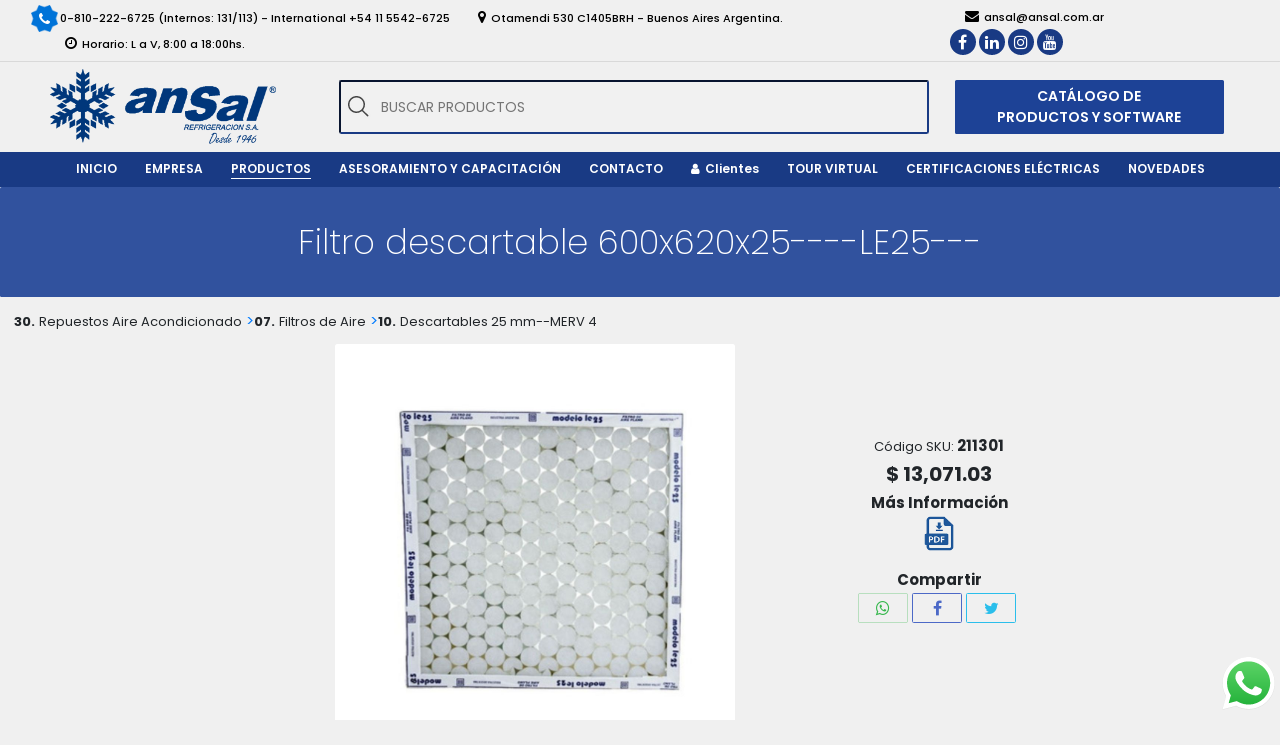

--- FILE ---
content_type: text/html;charset=ISO-8859-1
request_url: https://w3.ansal.com.ar/producto/Filtro%20descartable%20600x620x25----LE25---/211301
body_size: 62046
content:
<!DOCTYPE html>





<html lang="es">
<head>
    
    
    
    
    
	<meta http-equiv="Content-Type" content="text/html; charset=UTF-8" />
        <meta name="robots" content="nofollow">
        <meta name="viewport" content="width=device-width, initial-scale=1, maximum-scale=1, user-scalable=0">
        <meta name="theme-color" content="#193a84"/>	<link rel="profile" href="http://gmpg.org/xfn/11" />
        <meta property="og:title" content="Ansal ? Refrigeración SA">
	        <script type="text/javascript">
            if (/Android|webOS|iPhone|iPad|iPod|BlackBerry|IEMobile|Opera Mini/i.test(navigator.userAgent)) {
                var originalAddEventListener = EventTarget.prototype.addEventListener,
                    oldWidth = window.innerWidth;

                EventTarget.prototype.addEventListener = function (eventName, eventHandler, useCapture) {
                    if (eventName === "resize") {
                        originalAddEventListener.call(this, eventName, function (event) {
                            if (oldWidth === window.innerWidth) {
                                return;
                            }
                            else if (oldWidth !== window.innerWidth) {
                                oldWidth = window.innerWidth;
                            }
                            if (eventHandler.handleEvent) {
                                eventHandler.handleEvent.call(this, event);
                            }
                            else {
                                eventHandler.call(this, event);
                            };
                        }, useCapture);
                    }
                    else {
                        originalAddEventListener.call(this, eventName, eventHandler, useCapture);
                    };
                };
            };
        </script>
		<title>Ansal &#8211; Refrigeración SA</title>
<link rel='dns-prefetch' href='//fonts.googleapis.com' />
<link rel="dns-prefetch" href="//maps.googleapis.com">
<link rel='dns-prefetch' href='//s.w.org' />
<link rel="alternate" type="application/rss+xml" title="Ansal &raquo; Feed" href="/feed/" />
<link rel="alternate" type="application/rss+xml" title="Ansal &raquo; Feed de los comentarios" href="/comments/feed/" />

<link rel='stylesheet' href='/ansal/static/content/css/ansal.css?ver=1.2.8' type='text/css'/>
<link rel='stylesheet' href='/ansal/static/content/css/aos.min.css?ver=2.3.1' type='text/css'/>
<link rel='stylesheet' href='/ansal/static/content/css/jquery-ui.min.css?ver=1.12.1' type='text/css'/>
<link rel='stylesheet' href='/ansal/static/content/css/bootstrap.min.css?ver=4.5.3' type='text/css'/>
<link rel='stylesheet' href='/ansal/static/content/css/font-awesome.min.css?ver=4.7.0' type='text/css'/>
<link rel='stylesheet' href='/ansal/static/content/css/xzoom.min.css?ver=1.0.0' type='text/css'/>

<link href="//cdn.quilljs.com/1.3.6/quill.snow.css" rel="stylesheet">
<link href="//cdn.quilljs.com/1.3.6/quill.core.css" rel="stylesheet">

<link href='https://fonts.googleapis.com/css?family=Poppins:100,200,300,400,500,600,700,800' rel='stylesheet'>

<script type='text/javascript' src='/ansal/static/content/js/jquery.min.js?ver=3.5.1' charset="UTF-8"></script>
<script type='text/javascript' src='/ansal/static/content/js/jquery-ui.min.js?ver=1.12.1' charset="UTF-8"></script>
<script type='text/javascript' src='/ansal/static/content/js/jquery-ui.min-html.js?ver=1.12.1' charset="UTF-8"></script>
<script type='text/javascript' src='/ansal/static/content/js/slick.min.js?ver=1.8.1' charset="UTF-8"></script>
<script type='text/javascript' src='/ansal/static/content/js/ansal.js?ver=1.2.8' charset="UTF-8"></script>
<script type='text/javascript' src='/ansal/static/content/js/aos.min.js?ver=2.3.1' charset="UTF-8"></script>
<script type='text/javascript' src='/ansal/static/content/js/bootstrap.bundle.min.js?ver=4.5.3' charset="UTF-8"></script>
<script type='text/javascript' src='/ansal/static/content/js/bootstrap-input-spinner.min.js?ver=4' charset="UTF-8"></script>
<script type='text/javascript' src='/ansal/static/content/js/xzoom.min.js?ver=1' charset="UTF-8"></script>

<link rel="icon" href="/ansal/static/content/imagenes/icon.jpg" type="image/jpeg" sizes="32x32"/>
<script type="text/javascript"></script>
</head><head>
    <style>
        .desaparecer{
            display: none !important;
        }
        .mid-content{
            margin-left: 1.5rem;
            margin-right:auto;
        }
        .first-content{
            margin-left: 1.5rem;
            margin-right: 1.5rem;
        }

        .Activo{
            border-bottom: solid #193a84 3px;
        }
        .Activo:hover{
            cursor: pointer;
        }
        .Contenedor-thumbs{
            width: 390px;
            display:flex;
            flex-direction: row;
            align-items: center;
            overflow-x:hidden;
        }

        .ContenedorMinimi{
            width: 120px !important;
            min-width: 120px;
            height:123px;
            display: flex;
            align-items: center;
            justify-content: center;
            margin-left: 5px;
            margin-right: 5px;
        }
        .Contenedor-Imagen{
            width: 100%;
            max-width: 400px; /* Establece el ancho deseado para el contenedor */
            height: 400px; /* Establece la altura deseada para el contenedor */

            text-align: center; /* Centra la imagen horizontalmente en el contenedor */
            display: flex;
            justify-content: center;
            overflow: hidden; /* Oculta cualquier parte de la imagen que se desborde */
        }
        .ImagenPrincipal{
            max-width: 100%; /* Establece el ancho mÃ¡ximo de la imagen al 100% del contenedor */
            max-height: 100%; /* Establece la altura mÃ¡xima de la imagen al 100% del contenedor */
            width: auto !important; /* Permite que el ancho se ajuste automÃ¡ticamente */
            height: auto !important; /* Permite que la altura se ajuste automÃ¡ticamente */
            pointer-events: none;
        }


        .PopUp {
            position: fixed;
            top: 0;
            left: 0;
            background: rgba(0,0,0,.9);
            height: 100%;
            width: 100%;
            z-index: 999;
            display:none;
        }


        .PopUp > span {
            position: absolute;
            top: 0;
            right: 10px;
            font-size: 40px;
            font-weight: bolder;
            color: #fff;
            cursor: pointer;
        }

        .PopUp > label {
            position: absolute;
            bottom: 0;
            left: 50%;
            color: #fff;
        }
        .ContenedorImgPopUp{
            position: absolute;
            top: 50%;
            left: 50%;
            transform: translate(-50%, -50%);
            height: 650px;
            max-height: 650px !important;
            object-fit: cover;
            display: flex;
            align-items: center;
            justify-content: center;
        }
        .ImgPopUp {
            max-width: 100%;
            max-height: 650px;
            height: auto;
        }

        .PopUp >.AvanzarPopUp{
            position: absolute;
            top: 0;
            right: 0;
            bottom: 0;
            margin: auto;
            z-index: 99999;
        }
        .PopUp >.RetrocederPopUp{
            position: absolute;
            top: 0;
            right: 0;
            bottom: 0;
            left: 0;
            margin: auto;
            z-index: 99999;
        }

        .ContenedorAvaThumbs,.ContenedorRetroThumbs{
            display: flex;
            flex-direction: row;
            justify-content: center;
            align-items: center;
        }



        .description * {
            margin: auto
        }

        @media (max-width:850px){
            .ContenedorImgPopUp{
                width: 80%;
            }
        }

        @media (max-width:768px){
            .PopUp > span {
                top:12%;
            }

            .product .mid-content{
                padding-top: 10px !important;
            }

            .ContenedorGSL{
                flex-direction: column;
            }
            .zoomContainer{
                pointer-events: none;
            }
        }

        @media (max-width:980px){
            .ContenedorSliderHistorial{
                flex-direction: column !important;
            }

            .SliderHistorial{
                flex-direction: column !important;
                height: 220px;
                width: 400px !important;
                min-width: 400px !important;
            }

            .Articulos{
                max-height: 100px;
                margin: 5px 0px 5px 0px;
            }

            .RowArticulos, .RowArticulos * {

                max-height: 100px !important;
            }

        }

        @media (max-width:940px){
            .input-group {
                display: flex;
                flex-direction: column;
            }
            .form-group{
                display: flex;
                justify-content: center;
            }
            .input-group > div > button{
                width: 100% !important;
                height: 30px;
                padding: 0px !important;
                margin: 5px 0px 5px
            }

        }

        .input-group{
            flex-wrap: nowrap;
        }

        .first-content{
            width: 550px !important;
        }

        .Label-thumbs{
            width: 19px
        }
        .ContenedorSliderHistorial{
            display: flex;
            flex-direction: row;
            justify-content: center;
            align-items: center;

        }

        .Articulos{
            min-width: 400px !important;
            max-width: 400px !important;
        }
        .SliderHistorial{
            display: flex;
            flex-direction: row;
            min-width: 800px;
            width: 800px;
            overflow-x:hidden;
            overflow-y:hidden;

        }

        .ContenedorMaestro{
            display: flex;
            flex-direction: column;
            justify-content: center;
            align-items: center;
            width: 100%;
        }

        .ContenedorH3{
            text-align: center;
        }

        .NumeroImg{
            font-size: 20px;
            font-weight: bolder;
            /*Font-family: Consolas, monaco, monospace;*/
        }
        .ContenedorImagenHistorial{
            width: 100px !important;
            height: 100px !important;
        }

        .ImagenHistorial{
            width: 100%;
            height: 100%;
        }

        .ContenedorCategorias{
            display: flex;
            justify-content: start;
            align-items: center;
            padding: 10px;
        }

        .ContenedorGSL{
            display: flex;
            gap: 5px;
        }
        .Flecha{
            gap: 5px;
        }
        .CodigoGrupo,.CodigoSubGrupo,.CodigoLista{
            font-weight: bold !important;
        }

        .FlechaAD{
            font-size: 30px;
        }


    </style>
</head>
<body>
    










<style>

    .n{
        display: flex;
        margin-left: 5px;
    }

    .n >label,.n>span{
        font-weight: bold;
        color:#fff;
    }

    i>.n>label,i>.n>span{
        color: #193a84;
    }

    .fa-bars{
        display: flex;
        flex-direction: row;
        justify-content: center;
        align-items: center;
    }

    .ocultar{
        display:none;
    }

    a:hover{
        text-decoration: none !important;
    }
    .ContItemsSubMenu{
        overflow-y: hidden;
        position: relative;
        height: 460px;
    }
    .BtnSubBaj{
        position: sticky;
        display: flex;
        width: 33%;
        height: 30px;
        justify-content: center;
        align-items: center;
        bottom: 0px;
        background: white;
        user-select: none;
        align-self: center;
        background-color: rgba(0, 0, 0, .2);
        border-radius: 10px 10px 0 0;
        margin-right: 15px;
    }

    .LabelSubBaj.desc::after{
        display: inline-block;
        content: "";
        border-top: .5em solid white;
        border-right: .4em solid transparent;
        border-bottom: 0;
        border-left: .4em solid transparent;
    }

    .LabelSubBaj.asc::after{
        display: inline-block;
        content: "";
        border-top: 0;
        border-right: .4em solid transparent;
        border-bottom: .5em solid white;
        border-left: .4em solid transparent;
    }

    .OfertaHeader{
        width: 20px;
        height: 20px;
        margin-left: 5px;
    }

    .NovedadHeader{
        width: 25px;
        height: auto;
        margin-bottom: 6px;
        margin-left: 5px;
    }
    
    form {margin-block-end: unset;}

</style>


<div id="load" class="spinner-loader">
    <div class="lds-dual-ring"></div>
</div>

<div id="page">
    <div class="main-header-mobile-spacer d-block d-md-none">
        &nbsp;
    </div>
    <div class="main-header-mobile d-block d-md-none fixed-top">
        <div class="search-bar d-flex justify-content-between bd-highlight">
            <a class="logo" href="/">
                <img src="/ansal/static/content/imagenes/logo.png" alt="Ansal" />
            </a>
            <form class="search-form">
                <div class="search-form-wrapp"> 
                    <i class="fa fa-search" aria-hidden="true"></i>
                    <input id="header-search"
                           type="search"
                           class="search-input"
                           value=""
                           placeholder="BUSCAR PRODUCTOS"
                           autocomplete="off"
                           />

                    <div class="search-preloader"></div>
                </div>

            </form>

            <a id="mobile-nav-switch" href="javascript:void(0);" class="icon" onclick="showMobileNav()">
                <i class="fa fa-bars">
                    <div class="n">
                        <label>+</label>
                        <span class="counter"></span>
                    </div>
                </i>
            </a>
            <div class="mobile-nav">
                <div class="mobile-nav-item">
                    <a href='/' class="mobile-nav-link">
                        <span class="mobile-nav-text">INICIO</span>
                    </a>
                </div>
                <div class="mobile-nav-item">
                    <a href='/empresa/' class="mobile-nav-link">
                        <span class="mobile-nav-text">EMPRESA</span>
                    </a>
                </div>
                <div class="mobile-nav-item active">
                    <a class="mobile-nav-link mobile-nav-submenu-switch">
                        <span class="mobile-nav-text">PRODUCTOS</span>
                    </a>
                    <div class="mobile-nav-submenu ContItemsSubMenu">
                        <a class="mobile-nav-dropdown-item" href='/search'>Todos los productos</a>
                        
                            
                            <a class="mobile-nav-dropdown-item" href="javascript:searchGrupo('grupo:05-05. LIBRO HISTORIA DE LA CLIMATIZACION')">05. libro historia de la climatizacion</a>
                        
                            
                            <a class="mobile-nav-dropdown-item" href="javascript:searchGrupo('grupo:10-10. Artículos Plásticos')">10. artículos plásticos</a>
                        
                            
                            <a class="mobile-nav-dropdown-item" href="javascript:searchGrupo('grupo:20-20. Herrajes')">20. herrajes</a>
                        
                            
                            <a class="mobile-nav-dropdown-item" href="javascript:searchGrupo('grupo:22-22. Burletes')">22. burletes</a>
                        
                            
                            <a class="mobile-nav-dropdown-item" href="javascript:searchGrupo('grupo:26-26. Evaporadores y Condensadores-Familiares')">26. evaporadores y condensadores-familiares</a>
                        
                            
                            <a class="mobile-nav-dropdown-item" href="javascript:searchGrupo('grupo:27-27. Línea Columbia-Frane-Gafa')">27. línea columbia-frane-gafa</a>
                        
                            
                            <a class="mobile-nav-dropdown-item" href="javascript:searchGrupo('grupo:29-29. Varios Línea Familiar')">29. varios línea familiar</a>
                        
                            
                            <a class="mobile-nav-dropdown-item" href="javascript:searchGrupo('grupo:30-30. Repuestos Aire Acondicionado')">30. repuestos aire acondicionado</a>
                        
                            
                            <a class="mobile-nav-dropdown-item" href="javascript:searchGrupo('grupo:31-31. I.A.Q. (Calidad de Aire Interior)')">31. i.a.q. (calidad de aire interior)</a>
                        
                            
                            <a class="mobile-nav-dropdown-item" href="javascript:searchGrupo('grupo:32-32. Aire Acond Y Calefaccion')">32. aire acond y calefaccion</a>
                        
                            
                            <a class="mobile-nav-dropdown-item" href="javascript:searchGrupo('grupo:35-35. Aire Acond.Automotor')">35. aire acond.automotor</a>
                        
                            
                            <a class="mobile-nav-dropdown-item" href="javascript:searchGrupo('grupo:40-40. Motocompresores')">40. motocompresores</a>
                        
                            
                            <a class="mobile-nav-dropdown-item" href="javascript:searchGrupo('grupo:46-46. Repuestos Compresores')">46. repuestos compresores</a>
                        
                            
                            <a class="mobile-nav-dropdown-item" href="javascript:searchGrupo('grupo:50-50. Forzadores y Motores')">50. forzadores y motores</a>
                        
                            
                            <a class="mobile-nav-dropdown-item" href="javascript:searchGrupo('grupo:56-56. Evaporadores')">56. evaporadores</a>
                        
                            
                            <a class="mobile-nav-dropdown-item" href="javascript:searchGrupo('grupo:58-58. Condens.-Recibidores-Separadores')">58. condens.-recibidores-separadores</a>
                        
                            
                            <a class="mobile-nav-dropdown-item" href="javascript:searchGrupo('grupo:59-59. Cámaras Modulares')">59. cámaras modulares</a>
                        
                            
                            <a class="mobile-nav-dropdown-item" href="javascript:searchGrupo('grupo:60-60. Válvulas')">60. válvulas</a>
                        
                            
                            <a class="mobile-nav-dropdown-item" href="javascript:searchGrupo('grupo:62-62. Filtros')">62. filtros</a>
                        
                            
                            <a class="mobile-nav-dropdown-item" href="javascript:searchGrupo('grupo:64-64. Accesorios para Instalaciones')">64. accesorios para instalaciones</a>
                        
                            
                            <a class="mobile-nav-dropdown-item" href="javascript:searchGrupo('grupo:65-65. CaÑo de Cobre-Conexiones')">65. caño de cobre-conexiones</a>
                        
                            
                            <a class="mobile-nav-dropdown-item" href="javascript:searchGrupo('grupo:66-66. Broncería-Aislación-Soldadura')">66. broncería-aislación-soldadura</a>
                        
                            
                            <a class="mobile-nav-dropdown-item" href="javascript:searchGrupo('grupo:68-68. Controles')">68. controles</a>
                        
                            
                            <a class="mobile-nav-dropdown-item" href="javascript:searchGrupo('grupo:69-69. Controles Industriales')">69. controles industriales</a>
                        
                            
                            <a class="mobile-nav-dropdown-item" href="javascript:searchGrupo('grupo:75-75. Material Eléctrico')">75. material eléctrico</a>
                        
                            
                            <a class="mobile-nav-dropdown-item" href="javascript:searchGrupo('grupo:80-80. Gases Refrigerantes')">80. gases refrigerantes</a>
                        
                            
                            <a class="mobile-nav-dropdown-item" href="javascript:searchGrupo('grupo:82-82. Productos Químicos')">82. productos químicos</a>
                        
                            
                            <a class="mobile-nav-dropdown-item" href="javascript:searchGrupo('grupo:86-86. Artículos Comerciales')">86. artículos comerciales</a>
                        
                            
                            <a class="mobile-nav-dropdown-item" href="javascript:searchGrupo('grupo:90-90. Instrumentos y Herramientas')">90. instrumentos y herramientas</a>
                        
                            
                            <a class="mobile-nav-dropdown-item" href="javascript:searchGrupo('grupo:94-94. Instrumentos de Medición')">94. instrumentos de medición</a>
                        
                            
                            <a class="mobile-nav-dropdown-item" href="javascript:searchGrupo('grupo:99-99. LINEA BLANCA')">99. linea blanca</a>
                        
                        <div class="BtnSubBaj">
                            <label class="LabelSubBaj">></label>
                        </div>
                    </div>
                </div>

                <div class="mobile-nav-item">
                    
                        <a href="/login/" class="SinUsuario mobile-nav-link">
                            <span class="mobile-nav-text">OFERTAS</span>
                            <img class="OfertaHeader" src="/ansal/static/content/imagenes/oferta.png"/>
                        </a>
                    
                    

                </div>
                <div class="mobile-nav-item">
                    <a href="javascript:searchOferta('novedad:true')" class="mobile-nav-link">
                        <span class="mobile-nav-text">NOVEDADES</span>
                        <img class="NovedadHeader" src="/ansal/static/content/imagenes/Novedad.png"/>
                    </a>

                </div>

                <div class="mobile-nav-item">
                    <a href='/CatSoft/' class="mobile-nav-link">
                        <span class="mobile-nav-text">CAT&Aacute;LOGO DE PRODUCTOS Y SOFTWARE</span>
                    </a>
                </div>
                <div class="mobile-nav-item">
                    <a href='/servicios/' class="mobile-nav-link">
                        <span class="mobile-nav-text">ASESORAMIENTO Y CAPACITACI&Oacute;N</span>
                    </a>
                </div>
                <div class="mobile-nav-item">
                    <a class="mobile-nav-link" href="/certificados/">
                        <span class="mobile-nav-text">CERTIFICACIONES EL&Eacute;CTRICAS</span>
                    </a>
                </div>
                <div class="mobile-nav-item">
                    <a href='/contacto/' class="mobile-nav-link">
                        <span class="mobile-nav-text">CONTACTO</span>
                    </a>
                </div>
                
                
                    <div class="mobile-nav-item">
                        <a href='/login/' class="mobile-nav-link">
                            <span class="mobile-nav-text">INGRESAR</span>
                        </a>
                    </div>
                
                <div class="mobile-nav-item">
                    <a href='/tour/' class="mobile-nav-link">
                        <span class="mobile-nav-text">TOUR VIRTUAL</span>
                    </a>
                </div>
            </div>
        </div>
    </div>
    <div class="main-header d-none d-md-block">
        <div class="top-bar inline-content d-flex justify-content-between bd-highlight">
            <div class="left">
                <a href="tel:08102226725">
                    <span class="position-relative">
                        <div class="star-shape"><i class="fa fa-phone white"></i></div>0-810-222-6725 (Internos: 131/113) - International +54 11 5542-6725
                    </span>
                </a>
                <a href="https://goo.gl/maps/4cTq7Zi1QRn4WsK86" target="_blank">
                    <span class="">
                        <i class="fa fa-map-marker"></i>Otamendi 530 C1405BRH - Buenos Aires Argentina.
                    </span>
                </a>
                <span class="">
                    <i class="fa fa-clock-o" aria-hidden="true"></i>Horario: L a V, 8:00 a 18:00hs.
                </span>
            </div>
            <div class="right">
                <a href="mailto:ansal@ansal.com.ar">
                    <span class="">
                        <i class="fa fa-envelope"></i>ansal@ansal.com.ar
                    </span>
                </a>
                <div class="social">
                    <a title="Facebook" href="https://www.facebook.com/ansalref" target="_blank">
                        <i class="fa fa-facebook"></i>
                    </a>
                    <a title="LinkedIn" href="https://www.linkedin.com/company/ansal-refrigeracion-s.a./about/" target="_blank">
                        <i class="fa fa-linkedin"></i>
                    </a>
                    <a title="Instagram" href="https://www.instagram.com/ansalref/" target="_blank">
                        <i class="fa fa-instagram"></i>
                    </a>
                    <a title="YouTube" href="https://www.youtube.com/channel/UC88np5AEA_yjpyAJjmb4nOg" target="_blank">
                        <i class="fa fa-youtube"></i>
                    </a>
                </div>
            </div>
        </div>
        <div class="search-bar d-flex justify-content-between bd-highlight">
            <a class="logo" href="/">
                <img src="/ansal/static/content/imagenes/logo.png" alt="Ansal" />
            </a>
            <form class="search-form">
                <div class="search-form-wrapp"> 
                    <i class="fa fa-search" aria-hidden="true"></i>
                    <input id="header-search"
                           type="search"
                           class="search-input"
                           value=""
                           placeholder="BUSCAR PRODUCTOS"
                           autocomplete="off"
                           />
                    <div class="search-preloader"></div>

                </div>

            </form>
            <div class="btn-catalogo-container">
                <a class="btn-catalogo" href="/CatSoft/">CAT&Aacute;LOGO DE PRODUCTOS Y SOFTWARE</a>
            </div>
        </div>
        <nav id="sticky" class="navigation navbar">
            <a class="logo navbar-brand hide" href="/">
                <img src="/ansal/static/content/imagenes/logo-blanco.png" alt="Ansal" />
            </a>
            <ul class="nav justify-content-center">
                <li class="nav-item">
                    <a href='/' class="nav-link">
                        <span class="nav-text">INICIO</span>
                    </a>
                </li>
                <li class="nav-item">
                    <a href='/empresa/' class="nav-link">
                        <span class="nav-text">EMPRESA</span>
                    </a>
                </li>
                <li class="nav-item nav-productos dropdown active">
                    <a href='/search' class="nav-link">
                        
                        <span class="nav-text">PRODUCTOS</span>
                    </a>
                    <div class="dropdown-menu dropdown-grupos" aria-labelledby="navbarDropdown">
                        <div class="row">
                            <ul class="w-100">
                                
                                    <li>
                                        
                                        <a class="dropdown-item" href="javascript:searchGrupo('grupo:05-05. LIBRO HISTORIA DE LA CLIMATIZACION')">05. libro historia de la climatizacion</a>
                                    </li>
                                
                                    <li>
                                        
                                        <a class="dropdown-item" href="javascript:searchGrupo('grupo:10-10. Artículos Plásticos')">10. artículos plásticos</a>
                                    </li>
                                
                                    <li>
                                        
                                        <a class="dropdown-item" href="javascript:searchGrupo('grupo:20-20. Herrajes')">20. herrajes</a>
                                    </li>
                                
                                    <li>
                                        
                                        <a class="dropdown-item" href="javascript:searchGrupo('grupo:22-22. Burletes')">22. burletes</a>
                                    </li>
                                
                                    <li>
                                        
                                        <a class="dropdown-item" href="javascript:searchGrupo('grupo:26-26. Evaporadores y Condensadores-Familiares')">26. evaporadores y condensadores-familiares</a>
                                    </li>
                                
                                    <li>
                                        
                                        <a class="dropdown-item" href="javascript:searchGrupo('grupo:27-27. Línea Columbia-Frane-Gafa')">27. línea columbia-frane-gafa</a>
                                    </li>
                                
                                    <li>
                                        
                                        <a class="dropdown-item" href="javascript:searchGrupo('grupo:29-29. Varios Línea Familiar')">29. varios línea familiar</a>
                                    </li>
                                
                                    <li>
                                        
                                        <a class="dropdown-item" href="javascript:searchGrupo('grupo:30-30. Repuestos Aire Acondicionado')">30. repuestos aire acondicionado</a>
                                    </li>
                                
                                    <li>
                                        
                                        <a class="dropdown-item" href="javascript:searchGrupo('grupo:31-31. I.A.Q. (Calidad de Aire Interior)')">31. i.a.q. (calidad de aire interior)</a>
                                    </li>
                                
                                    <li>
                                        
                                        <a class="dropdown-item" href="javascript:searchGrupo('grupo:32-32. Aire Acond Y Calefaccion')">32. aire acond y calefaccion</a>
                                    </li>
                                
                                    <li>
                                        
                                        <a class="dropdown-item" href="javascript:searchGrupo('grupo:35-35. Aire Acond.Automotor')">35. aire acond.automotor</a>
                                    </li>
                                
                                    <li>
                                        
                                        <a class="dropdown-item" href="javascript:searchGrupo('grupo:40-40. Motocompresores')">40. motocompresores</a>
                                    </li>
                                
                                    <li>
                                        
                                        <a class="dropdown-item" href="javascript:searchGrupo('grupo:46-46. Repuestos Compresores')">46. repuestos compresores</a>
                                    </li>
                                
                                    <li>
                                        
                                        <a class="dropdown-item" href="javascript:searchGrupo('grupo:50-50. Forzadores y Motores')">50. forzadores y motores</a>
                                    </li>
                                
                                    <li>
                                        
                                        <a class="dropdown-item" href="javascript:searchGrupo('grupo:56-56. Evaporadores')">56. evaporadores</a>
                                    </li>
                                
                                    <li>
                                        
                                        <a class="dropdown-item" href="javascript:searchGrupo('grupo:58-58. Condens.-Recibidores-Separadores')">58. condens.-recibidores-separadores</a>
                                    </li>
                                
                                    <li>
                                        
                                        <a class="dropdown-item" href="javascript:searchGrupo('grupo:59-59. Cámaras Modulares')">59. cámaras modulares</a>
                                    </li>
                                
                                    <li>
                                        
                                        <a class="dropdown-item" href="javascript:searchGrupo('grupo:60-60. Válvulas')">60. válvulas</a>
                                    </li>
                                
                                    <li>
                                        
                                        <a class="dropdown-item" href="javascript:searchGrupo('grupo:62-62. Filtros')">62. filtros</a>
                                    </li>
                                
                                    <li>
                                        
                                        <a class="dropdown-item" href="javascript:searchGrupo('grupo:64-64. Accesorios para Instalaciones')">64. accesorios para instalaciones</a>
                                    </li>
                                
                                    <li>
                                        
                                        <a class="dropdown-item" href="javascript:searchGrupo('grupo:65-65. CaÑo de Cobre-Conexiones')">65. caño de cobre-conexiones</a>
                                    </li>
                                
                                    <li>
                                        
                                        <a class="dropdown-item" href="javascript:searchGrupo('grupo:66-66. Broncería-Aislación-Soldadura')">66. broncería-aislación-soldadura</a>
                                    </li>
                                
                                    <li>
                                        
                                        <a class="dropdown-item" href="javascript:searchGrupo('grupo:68-68. Controles')">68. controles</a>
                                    </li>
                                
                                    <li>
                                        
                                        <a class="dropdown-item" href="javascript:searchGrupo('grupo:69-69. Controles Industriales')">69. controles industriales</a>
                                    </li>
                                
                                    <li>
                                        
                                        <a class="dropdown-item" href="javascript:searchGrupo('grupo:75-75. Material Eléctrico')">75. material eléctrico</a>
                                    </li>
                                
                                    <li>
                                        
                                        <a class="dropdown-item" href="javascript:searchGrupo('grupo:80-80. Gases Refrigerantes')">80. gases refrigerantes</a>
                                    </li>
                                
                                    <li>
                                        
                                        <a class="dropdown-item" href="javascript:searchGrupo('grupo:82-82. Productos Químicos')">82. productos químicos</a>
                                    </li>
                                
                                    <li>
                                        
                                        <a class="dropdown-item" href="javascript:searchGrupo('grupo:86-86. Artículos Comerciales')">86. artículos comerciales</a>
                                    </li>
                                
                                    <li>
                                        
                                        <a class="dropdown-item" href="javascript:searchGrupo('grupo:90-90. Instrumentos y Herramientas')">90. instrumentos y herramientas</a>
                                    </li>
                                
                                    <li>
                                        
                                        <a class="dropdown-item" href="javascript:searchGrupo('grupo:94-94. Instrumentos de Medición')">94. instrumentos de medición</a>
                                    </li>
                                
                                    <li>
                                        
                                        <a class="dropdown-item" href="javascript:searchGrupo('grupo:99-99. LINEA BLANCA')">99. linea blanca</a>
                                    </li>
                                
                            </ul>
                        </div>
                        <div class="row BotonesNCO">
                            
                                <a class="SinUsuario btn btn-prod-cat" href="/login/">OFERTAS</a>
                            

                            


                        </div>
                    </div>
                </li>
                <li class="nav-item dropdown">
                    <a href='/servicios/' class="nav-link dropdown">
                        <span class="nav-text">ASESORAMIENTO Y CAPACITACI&Oacute;N</span>
                    </a>
                    <div class="dropdown-menu" aria-labelledby="navbarDropdown">
                        <a class="dropdown-item" href="/herramientas/calculo-de-balance-termico-estimado/">C&aacute;lculo de balance térmico estimado</a>
                        <a class="dropdown-item" href="/cursos/">Cursos de capacitación</a>
                    </div>
                </li>
                <li class="nav-item">
                    <a href='/contacto/' class="nav-link">
                        <span class="nav-text">CONTACTO</span>
                    </a>
                </li>
                
                
                    <li class="nav-item">
                        <a class="nav-link" href="/login/">
                            <span class="nav-text"><i class="fa fa-user" aria-hidden="true"></i>Clientes</span>
                        </a>
                    </li>
                
                <li class="nav-item">
                    <a class="nav-link" href="/tour/">
                        <span class="nav-text">TOUR VIRTUAL</span>
                    </a>
                </li>
                <li class="nav-item">
                    <a class="nav-link" href="/certificados">
                        <span class="nav-text">CERTIFICACIONES EL&Eacute;CTRICAS</span>
                    </a>
                </li>
                <li class="nav-item" style="cursor: pointer">
                    <a class="nav-link" href="javascript:searchOferta('novedad:true')">
                        <span class="nav-text">NOVEDADES</span>
                    </a>

                </li>
            </ul>
        </nav>
    </div>


</div>



<script>
    document.addEventListener("DOMContentLoaded", function () {
        const SinUsuario = document.querySelectorAll(".SinUsuario")

        SinUsuario.forEach((e, i) => {
            SinUsuario[i].addEventListener('click', () => {
                if (SinUsuario[i].firstElementChild) {
                    window.alert("Necesita iniciar sesion para ver las " + SinUsuario[i].firstElementChild.textContent);
                } else {
                    window.alert("Necesita iniciar sesion para ver las " + SinUsuario[i].textContent);
                }

            });
        });
    });
</script>


<script>
    const label = document.querySelector(".counter");
    const cont = document.querySelectorAll(".n");
    function Comprobar() {
        var text = label.textContent;
        var num = parseInt(text);
        if (num > 0) {
            cont.forEach((e, i) => {
                cont[i].classList.remove("ocultar");
            });
        } else {
            cont.forEach((e, i) => {
                cont[i].classList.add("ocultar");
            });
        }
    }
    setInterval(Comprobar, 50);
</script>        

<script>
    const Scroll = document.querySelector(".ContItemsSubMenu");
    const Btn = document.querySelector(".BtnSubBaj");
    const Label = document.querySelector(".LabelSubBaj");
    Label.innerHTML = '&#65279';
    Label.classList.add("desc");
    Scroll.addEventListener('scroll', function () {
        if (Scroll.scrollTop === 0) {
            Label.classList.add("desc");
            Label.classList.remove("asc");
        }
        if (Scroll.scrollTop + Scroll.clientHeight === Scroll.scrollHeight) {
            Label.classList.add("asc");
            Label.classList.remove("desc");
        }
    });
    Btn.addEventListener("click", () => {
        if (Scroll.scrollTop === 0) {
            Scroll.scrollBy({
                top: Scroll.scrollHeight - Scroll.scrollTop,
                behavior: 'smooth'
            });
        } else {
            Scroll.scrollBy({
                top: -Scroll.scrollTop,
                behavior: 'smooth'
            });
        }
    });
</script>
<header class="page-header title-only text-center d-flex align-items-center">
        <div class="header-title box w-100">
            <span>Filtro descartable 600x620x25----LE25---</span>
        </div>
        <div class="page-header-filter"></div>
    </header>
    <div class="ContenedorCategorias">
            <span class="categories f-13 pl-1">
                <div class="ContenedorGSL">
                            <div onClick="goTo('search?q=&fq=' + encodeURIComponent('grupo:30-30. Repuestos Aire Acondicionado'))" class="ContGrupo">
                                <a class="CodigoGrupo f-13 click text-reset text-decoration-none">30.</a>
                                <a class="NombreGrupo f-13 click text-reset text-decoration-none">30. Repuestos Aire Acondicionado</a>
                                <a class="Flecha">></a>
                            </div>
                            <div onClick="goTo('search?q=&fq=' + encodeURIComponent('grupo:30-30. Repuestos Aire Acondicionado') + '&fq=' + encodeURIComponent('subgroup:30-30. Repuestos Aire Acondicionado;;07-07. Filtros de Aire'))" class="ContSubGrupo" >
                                <a class="FlechaAD desaparecer"></a>
                                <a class="CodigoSubGrupo f-13 click text-reset text-decoration-none">07.</a>    
                                <a class="NombreSubGrupo f-13 click text-reset text-decoration-none" >07. Filtros de Aire</a>
                                <a class="Flecha">></a>
                            </div>
                            <div onClick="goTo('search?q=&fq=' + encodeURIComponent('grupo:30-30. Repuestos Aire Acondicionado') + '&fq=' + encodeURIComponent('subgroup:30-30. Repuestos Aire Acondicionado;;07-07. Filtros de Aire') + '&fq=' + encodeURIComponent('lista:30-30. Repuestos Aire Acondicionado;;07-07. Filtros de Aire;;10-10. Descartables 25 mm--MERV 4'))" class="ContLista" >
                                <a class="FlechaAD desaparecer"></a>
                                <a class="CodigoLista f-13 click text-reset text-decoration-none">10.</a>    
                                <a class="NombreLista f-13 click text-reset text-decoration-none" >10. Descartables 25 mm--MERV 4</a>
                            </div>
                        </div>
                        </span>
        </div>
        <script>
            const test123456789a = document.querySelector(".CodigoGrupo");
            const NombreGrupo = document.querySelector(".NombreGrupo");
            const CodigoSubGrupo = document.querySelector(".CodigoSubGrupo");
            const NombreSubGrupo = document.querySelector(".NombreSubGrupo");
            const CodigoLista = document.querySelector(".CodigoLista");
            const NombreLista = document.querySelector(".NombreLista");

            AcomodarTextos(test123456789a, NombreGrupo);
            AcomodarTextos(CodigoSubGrupo, NombreSubGrupo);
            AcomodarTextos(CodigoLista, NombreLista);

            function AcomodarTextos(Codigo, Nombre) {
                var NumeroCaracteres = Codigo.textContent.length + 1;
                var Texto = Nombre.textContent;
                Texto = Texto.substring(NumeroCaracteres);
                Nombre.textContent = Texto;
            }
        </script>
        <div class="pl-5 pr-5 product">

            <div class="PopUp">
                <label></label>
                <span class="Cerrar" style="margin-top:10px">&times;</span>
                <label class="NumeroImg">1/1</label>
                <div class="ContenedorImgPopUp">
                    <img class="ImgPopUp" src="/ansal/static/content/fotos/01ee4d80-a08f-1df0-858f-426c5994e5bb.jpg" />
                </div>
            </div>
            <div class="d-flex justify-content-center">
                <div class="d-flex flex-column first-content" style="align-items: center;">
                    <div style="width: 100%;height:400px;display: flex;flex-direction:row;align-items: center;justify-content: center">
                        <div class="Contenedor-Imagen" style="flex-direction: column;position:relative;">

                            <img class="ImagenPrincipal" id="ImagenPrincipal" src="/ansal/static/content/fotos/01ee4d80-a08f-1df0-858f-426c5994e5bb.jpg" data-zoom-image="/ansal/static/content/fotos/01ee4d80-a08f-1df0-858f-426c5994e5bb.jpg"  />
                        </div>
                        </div>

                    <div class="LugarMover"></div>


                </div>



                <script type='module' src='/ansal/static/content/js/Funciones-EventListener.js' charset="UTF-8"></script>
                <script type='module' src='/ansal/static/content/js/Botones.js' charset="UTF-8"></script>
                <script type='module' src='/ansal/static/content/js/LlamadoFunciones.js?ver=1' charset="UTF-8"></script>        
                <script src="/ansal/static/content/js/jquery.min.js"></script>
                <script src="/ansal/static/content/js/jquery.elevatezoom.js" type="text/javascript"></script>


                <div class="Retirada">
                    <div class="d-flex  flex-column mid-content mr-4 ml-4 ObjetoMover">
                        <span class="sku f-13">C&oacute;digo SKU: <span class="sku font-weight-bold">211301</span></span>
                        <div id="contenedor-211301">
                            <span class="price font-weight-bold pb-3">&#36; 13,071.03</span>
                            </div>

                        <span class="font-weight-bold">M&aacute;s Informaci&oacute;n</span>
                            <div class="d-flex flex-wrap mb-3">
                                <a target="_blank" rel="noopener noreferrer" href="https://w3.ansal.com.ar/ansal/static/content/PDF/300710.pdf">
                                        <img class="pdf" src="/ansal/static/content/imagenes/pdf.png" alt="pdf" tooltip="Ficha Técnica" data-toggle="tooltip" data-placement="top" title="Ficha Técnica"/>
                                    </a>
                                </div>
                        <span class="font-weight-bold f-15">Compartir</span>
                        <div class="share d-flex">
                            <a class="whatsapp" href="https://api.whatsapp.com/send?text=Filtro descartable 600x620x25----LE25---%20-%20http://w3.ansal.com.ar/producto/Filtro%2520descartable%2520600x620x25----LE25---/211301" title="WhatsApp" target="_blank" data-action="share/whatsapp/share"><i class="fa fa-whatsapp" aria-hidden="true"></i></a>
                            <a class="facebook" href="https://www.facebook.com/sharer.php?u=http://w3.ansal.com.ar/producto/Filtro%20descartable%20600x620x25----LE25---/211301" title="Facebook" target="_blank"><i class="fa fa-facebook" aria-hidden="true"></i></a>
                            <a class="twitter" href="https://twitter.com/share?url=http://w3.ansal.com.ar/producto/Filtro%20descartable%20600x620x25----LE25---/211301" title="Twitter" target="_blank"><i class="fa fa-twitter" aria-hidden="true"></i></a>
                        </div>
                    </div>
                </div>    
            </div>
        </div>



        <div class="description d-flex flex-column ql-editor">
                <div class="row mt-4">
                    <h3 class="m-auto">Descripci&oacute;n</h3>
                </div>
                <div class="row mt-2">
                    <div><p><strong>El filtro de aire descartable plano</strong> posee elementos filtrantes de fibras poliéster no tejidas, termo-fijadas.</p><ul><li>El soporte del medio filtrante se realiza con la colocación de un retén de chapa perforada en la cara de salida del aire, ningún material se interpone en la cara de entrada del mismo.</li><li>Los marcos son de cartón.</li><li>El medio filtrante está pegado al marco con adhesivos sintéticos dando mayor estanqueidad al elemento (filtro).</li></ul><p><br></p><p><strong>Su utilización se recomienda</strong>: en equipos de aire acondicionado en general, equipos compactos, unidades de tratamiento de aire centrales, tomas de aire exterior, como prefiltro grueso en cabinas de pintura, edificios de oficinas, comercios, shoppings, bancos, hoteles e industrias en general.</p></div>
                </div>
            </div>
        <div class="col-12 row mt-4 clearfix separator-2">
                <h3 class="m-auto">Caracter&iacute;sticas</h3>
            </div>
            <div class="col-12 mt-5 mb-5">
                <table class="m-auto t-atributos pl-3">
                    <tr>
                                <td><h5>Marca</h5></td>
                                <td>BELLMOR</td>
                            </tr>
                        </table>
            </div>
        <div class="row separator-2 mt-5 mb-5 clearfix">
            <div class="col-12 mt-5 clearfix ContenedorMaestro">
                    <div class="row clearfix ContenedorH3">
                        <h3>Productos vistos recientemente</h3>
                    </div>
                    <div class="xzoom-thumbs ContenedorSliderHistorial">
                        <button class="Retroceder-thumbs-Historial" style="margin-right:5px;margin-left:10px;height: 50px;width: 40px;color: white;background: rgba(29,66,150,0.9);border: none;border-radius: 15px;outline: none;align-self: center;user-select: none;"><</button>
                        <div class="SliderHistorial">

                            <div class="col-12 col-lg-4 ultimos-vistos Articulos">
                                    <div class="row RowArticulos">
                                        <div class="ContenedorImagenHistorial">
                                            <a class="product-thumbnail" href="/producto/Filtro descartable 600x620x25----LE25---/211301">
                                                <img src="/ansal/static/content/fotos/01ee4d80-a08f-1df0-858f-426c5994e5bb.jpg" alt="Filtro descartable 600x620x25----LE25---" class="ImagenHistorial"/>
                                            </a>
                                        </div>
                                        <div class="col">
                                            <div class="row">
                                                <div class="col-12">
                                                    <span>Filtro descartable 600x620x25----LE25---</span>
                                                </div>
                                            </div>
                                            <div class="row">
                                                <div class="col-12" id="ultVisto-211301">
                                                    <span class="font-weight-bold pb-3">&#36; 13,071.03</span>
                                                    </div>
                                            </div>
                                        </div>
                                    </div>
                                </div>
                            </div>
                        <button class="Avanzar-thumbs-Historial" style="margin-right:10px;margin-left:5px;height: 50px;width: 40px;color: white;background: rgba(29,66,150,0.9);border: none;border-radius: 15px;outline: none;align-self: center;user-select: none;">></button>
                    </div>
                </div>
            </div>
    </div>



<div class="footer-separator d-none d-sm-block">
    <svg viewBox="0 0 500 150" preserveAspectRatio="none">
    <path d="M-1.41,149.50 C143.06,125.81 390.79,40.95 512.69,155.42 L564.61,248.19 L-5.36,175.16 Z"></path>
    </svg>
</div>
<footer id="footer">
    <div class="container">
        <div class="row">
            <div class="col-sm-12 col-md-6">
                <div class="footer-title aqua">ANSAL REFRIGERACION SA</div>
                <ul class="contact-info">
                    <li>
                        <span class="aqua">Nuestras Oficinas</span>
                        <br />
                        <a href="https://goo.gl/maps/4cTq7Zi1QRn4WsK86" target="_blank">
                            <i class="fa fa-map-marker"></i> 
                            Otamendi 530 C1405BRH - Buenos Aires, Argentina.
                        </a>
                    </li>
                    <li>
                        <span class="aqua">Teléfono</span>
                        <br />
                        <a class="font-weight-bold" href="tel:+54 9 08102226725">
                        <i class="fa fa-phone"></i> 
                        Tel:  0810-22-ANSAL (26725)
                        </a>
                        <br />
                        <a class="font-weight-bold" href="tel:+54 11 5542 6725">
                        <i class="fa fa-phone"></i> 
                        International: +54 11 5542 6725
                        </a>
                    </li>
                    <li>
                        <span class="aqua">MAIL</span>
                        <br />
                        <a href="mailto:ansal@ansal.com.ar">
                            <i class="fa fa-envelope"></i> 
                            ansal@ansal.com.ar
                        </a>
                    </li>
                </ul>
                <div class="social">
                    <a title="Facebook" href="https://www.facebook.com/ansalref" target="_blank">
                        <i class="fa fa-facebook"></i>
                    </a>
                    <a title="LinkedIn" href="https://www.linkedin.com/company/ansal-refrigeracion-s.a./about/" target="_blank">
                        <i class="fa fa-linkedin"></i>
                    </a>
                    <a title="Instagram" href="https://www.instagram.com/ansalref/" target="_blank">
                        <i class="fa fa-instagram"></i>
                    </a>
                    <a title="YouTube" href="https://www.youtube.com/channel/UC88np5AEA_yjpyAJjmb4nOg" target="_blank">
                        <i class="fa fa-youtube"></i>
                    </a>
                </div>
            </div>
            <div class="col-sm-12 col-md-6">
                <div class="footer-title aqua">CORPORATIVO</div>
                <ul class="footer-menu">
                    <li><a class="aqua" href="/">INICIO</a></li>
                    <li><a class="aqua" href="/empresa/">EMPRESA</a></li>
                    <li><a class="aqua" href="/search/">PRODUCTOS</a></li>
                    <li><a class="aqua" href="/servicios/">HERRAMIENTAS Y SERVICIOS</a></li>
                    <li><a class="aqua" href="/certificados/">CERTIFICACIONES EL&Eacute;CTRICAS</a></li>
                    <li><a class="aqua" href="/contacto/">CONTACTO</a></li>
                    <li><a class="aqua" href="/admin/">ACCESO A EMPLEADOS</a></li>
                    <li><a class="aqua" href="/admin/tecnico">ACCESO A TECNICOS</a></li>
                </ul>
            </div>
        </div>
        <div class="logo-left bottom-bar">
            <div class="row align-items-center">
                <div class="col-sm-12 col-md-6">
                    <div class="row align-items-center">
                        <div class="col-sm-12 col-md-auto">
                            <a class="" href="/">
                                <img src="/ansal/static/content/imagenes/logo-blanco.png" width="250" alt="Ansal" />
                            </a>
                        </div>
                        <div class="col-sm-12 col-md-auto">
                            <span>Ansal Refrigeración S.A.</span>
                        </div>
                    </div>
                </div>
                <div class="col-sm-12 col-md-6 text-sm-left text-md-right">
                    <a target="_blank" href="https://servicios1.afip.gov.ar/clavefiscal/qr/mobilePublicInfo.aspx?req=e1ttZXRob2Q9Z2V0UHVibGljSW5mb11bcGVyc29uYT0zMDUxNjcxMjU5M11bdGlwb2RvbWljaWxpbz0wXVtzZWN1ZW5jaWE9MF1bdXJsPWh0dHA6Ly93d3cuYW5zYWwuY29tLmFyL119">
                        <img src="/ansal/static/content/imagenes/afip.jpg" alt="afip">
                    </a>
                </div>
            </div>
        </div>
    </div>
</footer>
</div>
<a href="#" id="scroll-top"><i class="fa fa-arrow-up" aria-hidden="true"></i></a>
<a target="_blank" href="https://api.whatsapp.com/send?phone=5491123766215" id="whatsapp">   
    <img src="/ansal/static/content/imagenes/whatsapp-logo.svg" alt="WhatsApp chat">
</a>


<script type='text/javascript' src='/ansal/static/content/js/jquery.zoom.min.js?ver=1.7.22'></script>
<div class="cd-popup"  id="alert-error" role="alert">
   <div class="cd-popup-container">
       <div>
      <p role="error"></p>
       </div>
      <ul class="cd-buttons click">
         <li id="close-alert" onClick="closeAlert()"><a>Aceptar</a></li>
      </ul>
   </div> <!-- cd-popup-container -->
</div> <!-- cd-popup -->
<div class="cd-popup" id="alert-remove" role="alert">
   <div class="cd-popup-container">
       <div>
      <p>Se quitará el producto de su carrito. ¿Desea continuar?</p>
       </div>
      <ul class="cd-buttons click">
         <li role="ok"><a>Aceptar</a></li>
         <li onClick="closeAlert()"><a>Cancelar</a></li>
      </ul>
   </div> <!-- cd-popup-container -->
</div> <!-- cd-popup -->
<div class="cd-popup" id="alert-order" role="alert">
   <div class="cd-popup-container">
       <div>
      <p id="pedidoOk">Su pedido ha sido enviado.</p>
       </div>
      <ul class="cd-buttons click">
         <li onClick="home()"><a>Aceptar</a></li>
      </ul>
   </div> <!-- cd-popup-container -->
</div>
<div class="cd-popup"  id="zoom-image" role="alert" onClick="closeAlert();">
    <img src="" alt="zoomed"/><!-- cd-popup-container -->
</div>
<script>
    stopSpinner();
</script>
</body>
</html>
